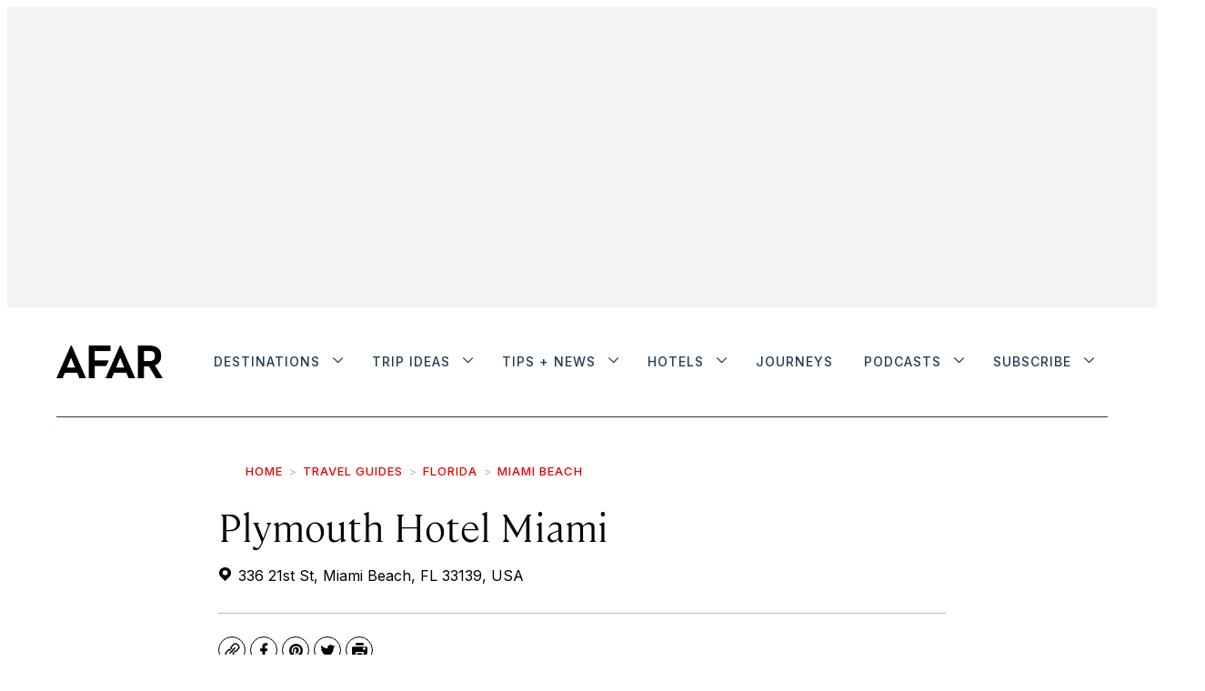

--- FILE ---
content_type: text/html; charset=utf-8
request_url: https://www.google.com/recaptcha/api2/anchor?ar=1&k=6LedSqwUAAAAADgTvm-iYtiOb9VVsdy873ZKR2LT&co=aHR0cHM6Ly93d3cuYWZhci5jb206NDQz&hl=en&v=N67nZn4AqZkNcbeMu4prBgzg&size=normal&anchor-ms=20000&execute-ms=30000&cb=nxmdz7a1ekit
body_size: 49453
content:
<!DOCTYPE HTML><html dir="ltr" lang="en"><head><meta http-equiv="Content-Type" content="text/html; charset=UTF-8">
<meta http-equiv="X-UA-Compatible" content="IE=edge">
<title>reCAPTCHA</title>
<style type="text/css">
/* cyrillic-ext */
@font-face {
  font-family: 'Roboto';
  font-style: normal;
  font-weight: 400;
  font-stretch: 100%;
  src: url(//fonts.gstatic.com/s/roboto/v48/KFO7CnqEu92Fr1ME7kSn66aGLdTylUAMa3GUBHMdazTgWw.woff2) format('woff2');
  unicode-range: U+0460-052F, U+1C80-1C8A, U+20B4, U+2DE0-2DFF, U+A640-A69F, U+FE2E-FE2F;
}
/* cyrillic */
@font-face {
  font-family: 'Roboto';
  font-style: normal;
  font-weight: 400;
  font-stretch: 100%;
  src: url(//fonts.gstatic.com/s/roboto/v48/KFO7CnqEu92Fr1ME7kSn66aGLdTylUAMa3iUBHMdazTgWw.woff2) format('woff2');
  unicode-range: U+0301, U+0400-045F, U+0490-0491, U+04B0-04B1, U+2116;
}
/* greek-ext */
@font-face {
  font-family: 'Roboto';
  font-style: normal;
  font-weight: 400;
  font-stretch: 100%;
  src: url(//fonts.gstatic.com/s/roboto/v48/KFO7CnqEu92Fr1ME7kSn66aGLdTylUAMa3CUBHMdazTgWw.woff2) format('woff2');
  unicode-range: U+1F00-1FFF;
}
/* greek */
@font-face {
  font-family: 'Roboto';
  font-style: normal;
  font-weight: 400;
  font-stretch: 100%;
  src: url(//fonts.gstatic.com/s/roboto/v48/KFO7CnqEu92Fr1ME7kSn66aGLdTylUAMa3-UBHMdazTgWw.woff2) format('woff2');
  unicode-range: U+0370-0377, U+037A-037F, U+0384-038A, U+038C, U+038E-03A1, U+03A3-03FF;
}
/* math */
@font-face {
  font-family: 'Roboto';
  font-style: normal;
  font-weight: 400;
  font-stretch: 100%;
  src: url(//fonts.gstatic.com/s/roboto/v48/KFO7CnqEu92Fr1ME7kSn66aGLdTylUAMawCUBHMdazTgWw.woff2) format('woff2');
  unicode-range: U+0302-0303, U+0305, U+0307-0308, U+0310, U+0312, U+0315, U+031A, U+0326-0327, U+032C, U+032F-0330, U+0332-0333, U+0338, U+033A, U+0346, U+034D, U+0391-03A1, U+03A3-03A9, U+03B1-03C9, U+03D1, U+03D5-03D6, U+03F0-03F1, U+03F4-03F5, U+2016-2017, U+2034-2038, U+203C, U+2040, U+2043, U+2047, U+2050, U+2057, U+205F, U+2070-2071, U+2074-208E, U+2090-209C, U+20D0-20DC, U+20E1, U+20E5-20EF, U+2100-2112, U+2114-2115, U+2117-2121, U+2123-214F, U+2190, U+2192, U+2194-21AE, U+21B0-21E5, U+21F1-21F2, U+21F4-2211, U+2213-2214, U+2216-22FF, U+2308-230B, U+2310, U+2319, U+231C-2321, U+2336-237A, U+237C, U+2395, U+239B-23B7, U+23D0, U+23DC-23E1, U+2474-2475, U+25AF, U+25B3, U+25B7, U+25BD, U+25C1, U+25CA, U+25CC, U+25FB, U+266D-266F, U+27C0-27FF, U+2900-2AFF, U+2B0E-2B11, U+2B30-2B4C, U+2BFE, U+3030, U+FF5B, U+FF5D, U+1D400-1D7FF, U+1EE00-1EEFF;
}
/* symbols */
@font-face {
  font-family: 'Roboto';
  font-style: normal;
  font-weight: 400;
  font-stretch: 100%;
  src: url(//fonts.gstatic.com/s/roboto/v48/KFO7CnqEu92Fr1ME7kSn66aGLdTylUAMaxKUBHMdazTgWw.woff2) format('woff2');
  unicode-range: U+0001-000C, U+000E-001F, U+007F-009F, U+20DD-20E0, U+20E2-20E4, U+2150-218F, U+2190, U+2192, U+2194-2199, U+21AF, U+21E6-21F0, U+21F3, U+2218-2219, U+2299, U+22C4-22C6, U+2300-243F, U+2440-244A, U+2460-24FF, U+25A0-27BF, U+2800-28FF, U+2921-2922, U+2981, U+29BF, U+29EB, U+2B00-2BFF, U+4DC0-4DFF, U+FFF9-FFFB, U+10140-1018E, U+10190-1019C, U+101A0, U+101D0-101FD, U+102E0-102FB, U+10E60-10E7E, U+1D2C0-1D2D3, U+1D2E0-1D37F, U+1F000-1F0FF, U+1F100-1F1AD, U+1F1E6-1F1FF, U+1F30D-1F30F, U+1F315, U+1F31C, U+1F31E, U+1F320-1F32C, U+1F336, U+1F378, U+1F37D, U+1F382, U+1F393-1F39F, U+1F3A7-1F3A8, U+1F3AC-1F3AF, U+1F3C2, U+1F3C4-1F3C6, U+1F3CA-1F3CE, U+1F3D4-1F3E0, U+1F3ED, U+1F3F1-1F3F3, U+1F3F5-1F3F7, U+1F408, U+1F415, U+1F41F, U+1F426, U+1F43F, U+1F441-1F442, U+1F444, U+1F446-1F449, U+1F44C-1F44E, U+1F453, U+1F46A, U+1F47D, U+1F4A3, U+1F4B0, U+1F4B3, U+1F4B9, U+1F4BB, U+1F4BF, U+1F4C8-1F4CB, U+1F4D6, U+1F4DA, U+1F4DF, U+1F4E3-1F4E6, U+1F4EA-1F4ED, U+1F4F7, U+1F4F9-1F4FB, U+1F4FD-1F4FE, U+1F503, U+1F507-1F50B, U+1F50D, U+1F512-1F513, U+1F53E-1F54A, U+1F54F-1F5FA, U+1F610, U+1F650-1F67F, U+1F687, U+1F68D, U+1F691, U+1F694, U+1F698, U+1F6AD, U+1F6B2, U+1F6B9-1F6BA, U+1F6BC, U+1F6C6-1F6CF, U+1F6D3-1F6D7, U+1F6E0-1F6EA, U+1F6F0-1F6F3, U+1F6F7-1F6FC, U+1F700-1F7FF, U+1F800-1F80B, U+1F810-1F847, U+1F850-1F859, U+1F860-1F887, U+1F890-1F8AD, U+1F8B0-1F8BB, U+1F8C0-1F8C1, U+1F900-1F90B, U+1F93B, U+1F946, U+1F984, U+1F996, U+1F9E9, U+1FA00-1FA6F, U+1FA70-1FA7C, U+1FA80-1FA89, U+1FA8F-1FAC6, U+1FACE-1FADC, U+1FADF-1FAE9, U+1FAF0-1FAF8, U+1FB00-1FBFF;
}
/* vietnamese */
@font-face {
  font-family: 'Roboto';
  font-style: normal;
  font-weight: 400;
  font-stretch: 100%;
  src: url(//fonts.gstatic.com/s/roboto/v48/KFO7CnqEu92Fr1ME7kSn66aGLdTylUAMa3OUBHMdazTgWw.woff2) format('woff2');
  unicode-range: U+0102-0103, U+0110-0111, U+0128-0129, U+0168-0169, U+01A0-01A1, U+01AF-01B0, U+0300-0301, U+0303-0304, U+0308-0309, U+0323, U+0329, U+1EA0-1EF9, U+20AB;
}
/* latin-ext */
@font-face {
  font-family: 'Roboto';
  font-style: normal;
  font-weight: 400;
  font-stretch: 100%;
  src: url(//fonts.gstatic.com/s/roboto/v48/KFO7CnqEu92Fr1ME7kSn66aGLdTylUAMa3KUBHMdazTgWw.woff2) format('woff2');
  unicode-range: U+0100-02BA, U+02BD-02C5, U+02C7-02CC, U+02CE-02D7, U+02DD-02FF, U+0304, U+0308, U+0329, U+1D00-1DBF, U+1E00-1E9F, U+1EF2-1EFF, U+2020, U+20A0-20AB, U+20AD-20C0, U+2113, U+2C60-2C7F, U+A720-A7FF;
}
/* latin */
@font-face {
  font-family: 'Roboto';
  font-style: normal;
  font-weight: 400;
  font-stretch: 100%;
  src: url(//fonts.gstatic.com/s/roboto/v48/KFO7CnqEu92Fr1ME7kSn66aGLdTylUAMa3yUBHMdazQ.woff2) format('woff2');
  unicode-range: U+0000-00FF, U+0131, U+0152-0153, U+02BB-02BC, U+02C6, U+02DA, U+02DC, U+0304, U+0308, U+0329, U+2000-206F, U+20AC, U+2122, U+2191, U+2193, U+2212, U+2215, U+FEFF, U+FFFD;
}
/* cyrillic-ext */
@font-face {
  font-family: 'Roboto';
  font-style: normal;
  font-weight: 500;
  font-stretch: 100%;
  src: url(//fonts.gstatic.com/s/roboto/v48/KFO7CnqEu92Fr1ME7kSn66aGLdTylUAMa3GUBHMdazTgWw.woff2) format('woff2');
  unicode-range: U+0460-052F, U+1C80-1C8A, U+20B4, U+2DE0-2DFF, U+A640-A69F, U+FE2E-FE2F;
}
/* cyrillic */
@font-face {
  font-family: 'Roboto';
  font-style: normal;
  font-weight: 500;
  font-stretch: 100%;
  src: url(//fonts.gstatic.com/s/roboto/v48/KFO7CnqEu92Fr1ME7kSn66aGLdTylUAMa3iUBHMdazTgWw.woff2) format('woff2');
  unicode-range: U+0301, U+0400-045F, U+0490-0491, U+04B0-04B1, U+2116;
}
/* greek-ext */
@font-face {
  font-family: 'Roboto';
  font-style: normal;
  font-weight: 500;
  font-stretch: 100%;
  src: url(//fonts.gstatic.com/s/roboto/v48/KFO7CnqEu92Fr1ME7kSn66aGLdTylUAMa3CUBHMdazTgWw.woff2) format('woff2');
  unicode-range: U+1F00-1FFF;
}
/* greek */
@font-face {
  font-family: 'Roboto';
  font-style: normal;
  font-weight: 500;
  font-stretch: 100%;
  src: url(//fonts.gstatic.com/s/roboto/v48/KFO7CnqEu92Fr1ME7kSn66aGLdTylUAMa3-UBHMdazTgWw.woff2) format('woff2');
  unicode-range: U+0370-0377, U+037A-037F, U+0384-038A, U+038C, U+038E-03A1, U+03A3-03FF;
}
/* math */
@font-face {
  font-family: 'Roboto';
  font-style: normal;
  font-weight: 500;
  font-stretch: 100%;
  src: url(//fonts.gstatic.com/s/roboto/v48/KFO7CnqEu92Fr1ME7kSn66aGLdTylUAMawCUBHMdazTgWw.woff2) format('woff2');
  unicode-range: U+0302-0303, U+0305, U+0307-0308, U+0310, U+0312, U+0315, U+031A, U+0326-0327, U+032C, U+032F-0330, U+0332-0333, U+0338, U+033A, U+0346, U+034D, U+0391-03A1, U+03A3-03A9, U+03B1-03C9, U+03D1, U+03D5-03D6, U+03F0-03F1, U+03F4-03F5, U+2016-2017, U+2034-2038, U+203C, U+2040, U+2043, U+2047, U+2050, U+2057, U+205F, U+2070-2071, U+2074-208E, U+2090-209C, U+20D0-20DC, U+20E1, U+20E5-20EF, U+2100-2112, U+2114-2115, U+2117-2121, U+2123-214F, U+2190, U+2192, U+2194-21AE, U+21B0-21E5, U+21F1-21F2, U+21F4-2211, U+2213-2214, U+2216-22FF, U+2308-230B, U+2310, U+2319, U+231C-2321, U+2336-237A, U+237C, U+2395, U+239B-23B7, U+23D0, U+23DC-23E1, U+2474-2475, U+25AF, U+25B3, U+25B7, U+25BD, U+25C1, U+25CA, U+25CC, U+25FB, U+266D-266F, U+27C0-27FF, U+2900-2AFF, U+2B0E-2B11, U+2B30-2B4C, U+2BFE, U+3030, U+FF5B, U+FF5D, U+1D400-1D7FF, U+1EE00-1EEFF;
}
/* symbols */
@font-face {
  font-family: 'Roboto';
  font-style: normal;
  font-weight: 500;
  font-stretch: 100%;
  src: url(//fonts.gstatic.com/s/roboto/v48/KFO7CnqEu92Fr1ME7kSn66aGLdTylUAMaxKUBHMdazTgWw.woff2) format('woff2');
  unicode-range: U+0001-000C, U+000E-001F, U+007F-009F, U+20DD-20E0, U+20E2-20E4, U+2150-218F, U+2190, U+2192, U+2194-2199, U+21AF, U+21E6-21F0, U+21F3, U+2218-2219, U+2299, U+22C4-22C6, U+2300-243F, U+2440-244A, U+2460-24FF, U+25A0-27BF, U+2800-28FF, U+2921-2922, U+2981, U+29BF, U+29EB, U+2B00-2BFF, U+4DC0-4DFF, U+FFF9-FFFB, U+10140-1018E, U+10190-1019C, U+101A0, U+101D0-101FD, U+102E0-102FB, U+10E60-10E7E, U+1D2C0-1D2D3, U+1D2E0-1D37F, U+1F000-1F0FF, U+1F100-1F1AD, U+1F1E6-1F1FF, U+1F30D-1F30F, U+1F315, U+1F31C, U+1F31E, U+1F320-1F32C, U+1F336, U+1F378, U+1F37D, U+1F382, U+1F393-1F39F, U+1F3A7-1F3A8, U+1F3AC-1F3AF, U+1F3C2, U+1F3C4-1F3C6, U+1F3CA-1F3CE, U+1F3D4-1F3E0, U+1F3ED, U+1F3F1-1F3F3, U+1F3F5-1F3F7, U+1F408, U+1F415, U+1F41F, U+1F426, U+1F43F, U+1F441-1F442, U+1F444, U+1F446-1F449, U+1F44C-1F44E, U+1F453, U+1F46A, U+1F47D, U+1F4A3, U+1F4B0, U+1F4B3, U+1F4B9, U+1F4BB, U+1F4BF, U+1F4C8-1F4CB, U+1F4D6, U+1F4DA, U+1F4DF, U+1F4E3-1F4E6, U+1F4EA-1F4ED, U+1F4F7, U+1F4F9-1F4FB, U+1F4FD-1F4FE, U+1F503, U+1F507-1F50B, U+1F50D, U+1F512-1F513, U+1F53E-1F54A, U+1F54F-1F5FA, U+1F610, U+1F650-1F67F, U+1F687, U+1F68D, U+1F691, U+1F694, U+1F698, U+1F6AD, U+1F6B2, U+1F6B9-1F6BA, U+1F6BC, U+1F6C6-1F6CF, U+1F6D3-1F6D7, U+1F6E0-1F6EA, U+1F6F0-1F6F3, U+1F6F7-1F6FC, U+1F700-1F7FF, U+1F800-1F80B, U+1F810-1F847, U+1F850-1F859, U+1F860-1F887, U+1F890-1F8AD, U+1F8B0-1F8BB, U+1F8C0-1F8C1, U+1F900-1F90B, U+1F93B, U+1F946, U+1F984, U+1F996, U+1F9E9, U+1FA00-1FA6F, U+1FA70-1FA7C, U+1FA80-1FA89, U+1FA8F-1FAC6, U+1FACE-1FADC, U+1FADF-1FAE9, U+1FAF0-1FAF8, U+1FB00-1FBFF;
}
/* vietnamese */
@font-face {
  font-family: 'Roboto';
  font-style: normal;
  font-weight: 500;
  font-stretch: 100%;
  src: url(//fonts.gstatic.com/s/roboto/v48/KFO7CnqEu92Fr1ME7kSn66aGLdTylUAMa3OUBHMdazTgWw.woff2) format('woff2');
  unicode-range: U+0102-0103, U+0110-0111, U+0128-0129, U+0168-0169, U+01A0-01A1, U+01AF-01B0, U+0300-0301, U+0303-0304, U+0308-0309, U+0323, U+0329, U+1EA0-1EF9, U+20AB;
}
/* latin-ext */
@font-face {
  font-family: 'Roboto';
  font-style: normal;
  font-weight: 500;
  font-stretch: 100%;
  src: url(//fonts.gstatic.com/s/roboto/v48/KFO7CnqEu92Fr1ME7kSn66aGLdTylUAMa3KUBHMdazTgWw.woff2) format('woff2');
  unicode-range: U+0100-02BA, U+02BD-02C5, U+02C7-02CC, U+02CE-02D7, U+02DD-02FF, U+0304, U+0308, U+0329, U+1D00-1DBF, U+1E00-1E9F, U+1EF2-1EFF, U+2020, U+20A0-20AB, U+20AD-20C0, U+2113, U+2C60-2C7F, U+A720-A7FF;
}
/* latin */
@font-face {
  font-family: 'Roboto';
  font-style: normal;
  font-weight: 500;
  font-stretch: 100%;
  src: url(//fonts.gstatic.com/s/roboto/v48/KFO7CnqEu92Fr1ME7kSn66aGLdTylUAMa3yUBHMdazQ.woff2) format('woff2');
  unicode-range: U+0000-00FF, U+0131, U+0152-0153, U+02BB-02BC, U+02C6, U+02DA, U+02DC, U+0304, U+0308, U+0329, U+2000-206F, U+20AC, U+2122, U+2191, U+2193, U+2212, U+2215, U+FEFF, U+FFFD;
}
/* cyrillic-ext */
@font-face {
  font-family: 'Roboto';
  font-style: normal;
  font-weight: 900;
  font-stretch: 100%;
  src: url(//fonts.gstatic.com/s/roboto/v48/KFO7CnqEu92Fr1ME7kSn66aGLdTylUAMa3GUBHMdazTgWw.woff2) format('woff2');
  unicode-range: U+0460-052F, U+1C80-1C8A, U+20B4, U+2DE0-2DFF, U+A640-A69F, U+FE2E-FE2F;
}
/* cyrillic */
@font-face {
  font-family: 'Roboto';
  font-style: normal;
  font-weight: 900;
  font-stretch: 100%;
  src: url(//fonts.gstatic.com/s/roboto/v48/KFO7CnqEu92Fr1ME7kSn66aGLdTylUAMa3iUBHMdazTgWw.woff2) format('woff2');
  unicode-range: U+0301, U+0400-045F, U+0490-0491, U+04B0-04B1, U+2116;
}
/* greek-ext */
@font-face {
  font-family: 'Roboto';
  font-style: normal;
  font-weight: 900;
  font-stretch: 100%;
  src: url(//fonts.gstatic.com/s/roboto/v48/KFO7CnqEu92Fr1ME7kSn66aGLdTylUAMa3CUBHMdazTgWw.woff2) format('woff2');
  unicode-range: U+1F00-1FFF;
}
/* greek */
@font-face {
  font-family: 'Roboto';
  font-style: normal;
  font-weight: 900;
  font-stretch: 100%;
  src: url(//fonts.gstatic.com/s/roboto/v48/KFO7CnqEu92Fr1ME7kSn66aGLdTylUAMa3-UBHMdazTgWw.woff2) format('woff2');
  unicode-range: U+0370-0377, U+037A-037F, U+0384-038A, U+038C, U+038E-03A1, U+03A3-03FF;
}
/* math */
@font-face {
  font-family: 'Roboto';
  font-style: normal;
  font-weight: 900;
  font-stretch: 100%;
  src: url(//fonts.gstatic.com/s/roboto/v48/KFO7CnqEu92Fr1ME7kSn66aGLdTylUAMawCUBHMdazTgWw.woff2) format('woff2');
  unicode-range: U+0302-0303, U+0305, U+0307-0308, U+0310, U+0312, U+0315, U+031A, U+0326-0327, U+032C, U+032F-0330, U+0332-0333, U+0338, U+033A, U+0346, U+034D, U+0391-03A1, U+03A3-03A9, U+03B1-03C9, U+03D1, U+03D5-03D6, U+03F0-03F1, U+03F4-03F5, U+2016-2017, U+2034-2038, U+203C, U+2040, U+2043, U+2047, U+2050, U+2057, U+205F, U+2070-2071, U+2074-208E, U+2090-209C, U+20D0-20DC, U+20E1, U+20E5-20EF, U+2100-2112, U+2114-2115, U+2117-2121, U+2123-214F, U+2190, U+2192, U+2194-21AE, U+21B0-21E5, U+21F1-21F2, U+21F4-2211, U+2213-2214, U+2216-22FF, U+2308-230B, U+2310, U+2319, U+231C-2321, U+2336-237A, U+237C, U+2395, U+239B-23B7, U+23D0, U+23DC-23E1, U+2474-2475, U+25AF, U+25B3, U+25B7, U+25BD, U+25C1, U+25CA, U+25CC, U+25FB, U+266D-266F, U+27C0-27FF, U+2900-2AFF, U+2B0E-2B11, U+2B30-2B4C, U+2BFE, U+3030, U+FF5B, U+FF5D, U+1D400-1D7FF, U+1EE00-1EEFF;
}
/* symbols */
@font-face {
  font-family: 'Roboto';
  font-style: normal;
  font-weight: 900;
  font-stretch: 100%;
  src: url(//fonts.gstatic.com/s/roboto/v48/KFO7CnqEu92Fr1ME7kSn66aGLdTylUAMaxKUBHMdazTgWw.woff2) format('woff2');
  unicode-range: U+0001-000C, U+000E-001F, U+007F-009F, U+20DD-20E0, U+20E2-20E4, U+2150-218F, U+2190, U+2192, U+2194-2199, U+21AF, U+21E6-21F0, U+21F3, U+2218-2219, U+2299, U+22C4-22C6, U+2300-243F, U+2440-244A, U+2460-24FF, U+25A0-27BF, U+2800-28FF, U+2921-2922, U+2981, U+29BF, U+29EB, U+2B00-2BFF, U+4DC0-4DFF, U+FFF9-FFFB, U+10140-1018E, U+10190-1019C, U+101A0, U+101D0-101FD, U+102E0-102FB, U+10E60-10E7E, U+1D2C0-1D2D3, U+1D2E0-1D37F, U+1F000-1F0FF, U+1F100-1F1AD, U+1F1E6-1F1FF, U+1F30D-1F30F, U+1F315, U+1F31C, U+1F31E, U+1F320-1F32C, U+1F336, U+1F378, U+1F37D, U+1F382, U+1F393-1F39F, U+1F3A7-1F3A8, U+1F3AC-1F3AF, U+1F3C2, U+1F3C4-1F3C6, U+1F3CA-1F3CE, U+1F3D4-1F3E0, U+1F3ED, U+1F3F1-1F3F3, U+1F3F5-1F3F7, U+1F408, U+1F415, U+1F41F, U+1F426, U+1F43F, U+1F441-1F442, U+1F444, U+1F446-1F449, U+1F44C-1F44E, U+1F453, U+1F46A, U+1F47D, U+1F4A3, U+1F4B0, U+1F4B3, U+1F4B9, U+1F4BB, U+1F4BF, U+1F4C8-1F4CB, U+1F4D6, U+1F4DA, U+1F4DF, U+1F4E3-1F4E6, U+1F4EA-1F4ED, U+1F4F7, U+1F4F9-1F4FB, U+1F4FD-1F4FE, U+1F503, U+1F507-1F50B, U+1F50D, U+1F512-1F513, U+1F53E-1F54A, U+1F54F-1F5FA, U+1F610, U+1F650-1F67F, U+1F687, U+1F68D, U+1F691, U+1F694, U+1F698, U+1F6AD, U+1F6B2, U+1F6B9-1F6BA, U+1F6BC, U+1F6C6-1F6CF, U+1F6D3-1F6D7, U+1F6E0-1F6EA, U+1F6F0-1F6F3, U+1F6F7-1F6FC, U+1F700-1F7FF, U+1F800-1F80B, U+1F810-1F847, U+1F850-1F859, U+1F860-1F887, U+1F890-1F8AD, U+1F8B0-1F8BB, U+1F8C0-1F8C1, U+1F900-1F90B, U+1F93B, U+1F946, U+1F984, U+1F996, U+1F9E9, U+1FA00-1FA6F, U+1FA70-1FA7C, U+1FA80-1FA89, U+1FA8F-1FAC6, U+1FACE-1FADC, U+1FADF-1FAE9, U+1FAF0-1FAF8, U+1FB00-1FBFF;
}
/* vietnamese */
@font-face {
  font-family: 'Roboto';
  font-style: normal;
  font-weight: 900;
  font-stretch: 100%;
  src: url(//fonts.gstatic.com/s/roboto/v48/KFO7CnqEu92Fr1ME7kSn66aGLdTylUAMa3OUBHMdazTgWw.woff2) format('woff2');
  unicode-range: U+0102-0103, U+0110-0111, U+0128-0129, U+0168-0169, U+01A0-01A1, U+01AF-01B0, U+0300-0301, U+0303-0304, U+0308-0309, U+0323, U+0329, U+1EA0-1EF9, U+20AB;
}
/* latin-ext */
@font-face {
  font-family: 'Roboto';
  font-style: normal;
  font-weight: 900;
  font-stretch: 100%;
  src: url(//fonts.gstatic.com/s/roboto/v48/KFO7CnqEu92Fr1ME7kSn66aGLdTylUAMa3KUBHMdazTgWw.woff2) format('woff2');
  unicode-range: U+0100-02BA, U+02BD-02C5, U+02C7-02CC, U+02CE-02D7, U+02DD-02FF, U+0304, U+0308, U+0329, U+1D00-1DBF, U+1E00-1E9F, U+1EF2-1EFF, U+2020, U+20A0-20AB, U+20AD-20C0, U+2113, U+2C60-2C7F, U+A720-A7FF;
}
/* latin */
@font-face {
  font-family: 'Roboto';
  font-style: normal;
  font-weight: 900;
  font-stretch: 100%;
  src: url(//fonts.gstatic.com/s/roboto/v48/KFO7CnqEu92Fr1ME7kSn66aGLdTylUAMa3yUBHMdazQ.woff2) format('woff2');
  unicode-range: U+0000-00FF, U+0131, U+0152-0153, U+02BB-02BC, U+02C6, U+02DA, U+02DC, U+0304, U+0308, U+0329, U+2000-206F, U+20AC, U+2122, U+2191, U+2193, U+2212, U+2215, U+FEFF, U+FFFD;
}

</style>
<link rel="stylesheet" type="text/css" href="https://www.gstatic.com/recaptcha/releases/N67nZn4AqZkNcbeMu4prBgzg/styles__ltr.css">
<script nonce="E7r0W7Xc8WqwHkkFoNCulw" type="text/javascript">window['__recaptcha_api'] = 'https://www.google.com/recaptcha/api2/';</script>
<script type="text/javascript" src="https://www.gstatic.com/recaptcha/releases/N67nZn4AqZkNcbeMu4prBgzg/recaptcha__en.js" nonce="E7r0W7Xc8WqwHkkFoNCulw">
      
    </script></head>
<body><div id="rc-anchor-alert" class="rc-anchor-alert"></div>
<input type="hidden" id="recaptcha-token" value="[base64]">
<script type="text/javascript" nonce="E7r0W7Xc8WqwHkkFoNCulw">
      recaptcha.anchor.Main.init("[\x22ainput\x22,[\x22bgdata\x22,\x22\x22,\[base64]/[base64]/[base64]/[base64]/[base64]/[base64]/KGcoTywyNTMsTy5PKSxVRyhPLEMpKTpnKE8sMjUzLEMpLE8pKSxsKSksTykpfSxieT1mdW5jdGlvbihDLE8sdSxsKXtmb3IobD0odT1SKEMpLDApO08+MDtPLS0pbD1sPDw4fFooQyk7ZyhDLHUsbCl9LFVHPWZ1bmN0aW9uKEMsTyl7Qy5pLmxlbmd0aD4xMDQ/[base64]/[base64]/[base64]/[base64]/[base64]/[base64]/[base64]\\u003d\x22,\[base64]\x22,\x22QcORL8OCLcKvDyLDq8OrXFtrNyBDwohIBBFVJsKOwoJmeBZOw6Isw7vCqwjDklFYwo90bzrClsKjwrE/KsOPwoohwr3Dlk3Csz1EPVfCh8K0C8OyIEDDqFPDjxc2w7/[base64]/MzFSaMOnOAtnBEM/[base64]/[base64]/[base64]/eMK1IkbCiDDDsEo0asKfTXHCsRJkI8KnOsKNw7DCuwTDqEYtwqEEwq5rw7Nkw6XDjMO1w6/Dp8K/[base64]/CvnbCoUtjHsOUfcOWZkHCqXzDjQ/DrH3DvcOCTsO2w7fClcOswq1bEB/DocOwJsOPwoHChcKhNsKZQwNWZn7Dr8O1EsOJL34Aw5lRw5PCthEaw4XDtMKAwoUkwpsgcUYbKy5vwrRJwrnCoUcFQcOiw5bDvQcHDi/DrAkILcKgY8OzQWXDtcOkwrU6EMKhHAJmw6kTw7/DuMKOFg/Do0/[base64]/[base64]/CsDYSZcK1w7JtwpjDvcOBw7fCvAEHI1fDqcKawqUiw4fCtgNMcMOFKMKAw7Ncw7YrQQTDi8O2woDDmRJ9w47CtEw/w4PDnW0NwoLDv2t8wrNHCB7CnUrDocKfwqTCv8K2wp9/w6LCqsKHenDDvcKkVMK3wrhqwpkXw6/CqTkzwrgpwqrDvQJdw4bDhsObwpxVSnHDvlYfw6jCp2PDq1bCmcO9PsKFXsKJwp/Cm8KEwqHCqcKoCcK8wqzDn8Kqw4dnw55ZQD8IZ0EPcsOscDbDo8KMXMKow6VrJzVawrVSFMOHEcK/d8OKw7ASwr9dM8OAwpZvE8Kuw5MAw5FDesKFc8OMOcODTU1jwr/ChlrDqMK0wqbDrcK6ecKTS2YUCnsmTnF1wpUzNVPDqsKnwrQjLz8Ew54RDG3Cg8OXw6/[base64]/Cl2pMwozCv0jCncOJPsOCL8OlVlt6OsK8wqPDrMORw7AQAMOwecKxV8OMAsKwwopgwowEwqLCiGEHwqTDoHh/wpXCjjJhwq3Ds35db3tpVMKKw5Q7J8KgG8OEQ8OeWMOeSVIowo5UOx3DmMOXwovDj3vCh2MQw6V8PMO5JcKPwpzDlGlZd8OWw5jCvhE1w5/CrsKswpQzw7jCpcKOVRLClMOwGk0qw7LDisKRw64Hw4gnw7XDg11jwo/DrmZew4DCgcONf8K9woo3UsOlwpd2w4Ydw6HDv8O9w49gAsOkw7bCnsKnw69EwpzCs8O/w6zDjG7DggNXSCnDgUEVayxBfMOze8OywqsbwrcswoXDjjsGwronwr7DlCDCm8K+woDDlsOECsOPw4ZYwrt7bHh/QsOsw6lAw4vDu8Okwp3Ci3jDgMKkOxI9ZsKWAzdDBS47VB/DsCBJw7jCmVhQDMKWMcOow4DCnUvCu2w7wrouTsOwKS9+wqhOK1jDicO2w41JwoxFWWbDszYqfMKNwolMB8OXEmbDtsKkwp3DhCHDm8OOwrdyw6YqfMOfa8Kew6DCqMKxaDLCj8OTw5PCo8OCKg7Ch3/[base64]/DmwHCuTp/RHbCsXUwwpDCm2hLJsK2L8KKQVTDrBDCpUsXF8O5J8OEwrnCnGEhw7DCs8KiwqNTfwTDi0JSHXjDsDsjw4jDkF/Ch3jCkAZRw4IAwrfCuW1yI1MsXcOxPmQTMcKrwq5JwoJiwpQNwoxYZT7DvEBvLcOcL8K/w4nCkcKVw4TCrUNhCMK0w5VzdsOaLlx/[base64]/ChVzDvDhVM8Kaw6QSw4vCosKmTiJ8BmIIAcOnw5DDqcO5wonDqlpHwqVuYWjCk8OMCl7DmMOuwqQMC8OFwqvCqjB9QMK3OgjDuDTCucOEUBhgw5xMaGXDvC4wwqXCllvCs2ZhwoN6w7rDhiQUUsOhAMKSw480w5sew5Y8wrPDrcKiwpDChjDDg8O7bDPDk8O1SMK/eEHCsgkzwrBdKsKuw4jDg8OIw61Hw550wrIpawjDhF7CvBc1w4fDi8OlSMOme3s4wqF9wp/Dt8K5w7PCgsKmw4jDgMKAw4VIw5RiEygowrUaVMOJw67DmTV8KhoBKMOCwpDDscKAFhzDjB7DjQxbR8OSwrLCgsOewrPCpkE0woDCkcOCasOawowYKgXCu8Oucws7w7LDqQ/[base64]/[base64]/DisOuw6/ChTnCq1gOw6jCmQHDkGtFw4XCnT1ewonDp1hqwpDCmFbDqHXDlsK3CsOsJMKMa8Kxw4E4wprDkwnCscOyw7gBwpwFOA9VwrZATipYw4wDwr1iw5kYw5rCu8OJYcOLwonDgsOZDcOoOkVRPMKVIAvDt2/[base64]/Dj8O/ZsOlw5XCkShjcMKBwo1KL0vCncO7wrXDqCnDpMKiGSnDlBDCh1lqQcOoXgDDrsO8w5IWwoLDrBo0SUw6FcOXwr8oSsKww5sfV0HCkMO8ZwzDqcO/w4tNw7fDkcO2w7wNQXUKw7nDpWh6w5czBD99w4DCpcKFw7vDj8OwwoMZw4TDhyBbwq3CgMKNKcOrw6VFRMOFAjrCrn7CpcOsw6fCrGFzZsO2w5gQM3EyenjCtsOCa0fDm8Kjwot2w7cIflXDkQNdwpnDlMKIwqzCk8O2w6VjeFgeaGEdYj7ClsOmRgZcw73Chx/CpWQ4w4k6wrEgw43DnMOawr8Pw5fCn8K7wqPCuynClA3DtjQSwppCZzDCocO0w5bDscKUwpnCuMKie8Krb8KHw67CsHfCjsK3wr9lwqbCoF95w4TDnMKSBjkcwoDCrC7Dky/Co8O8w6XCgyQJw6V+wojChsKTB8OLbcKRVCdfYQwRbcOewrgcw6kJRkk2CsOoHnoSDTfDrTVTaMOvbjIZAMKkDVDCgGzCqlYjw65Pw47CiMKnw5VWwrHDsRM7L1lNwp/Co8K0w47CqVjDlQfDtsOqw61jw4/CmB5lwqnCukXDkcO/[base64]/DgMOXw4ELf8OwZMKKwpcCd1rDoMKIw4bDsAPCiMKsw7/ChG/DkMK7w4Q0X2cyX0g0w7jDrMKyfG/DsjVMCcOkwqo9wqAIw5N0WlnCmcO1DXzCqcKPKMKyw4XDsi9Aw6bCo3tuwqdvwo7DmhrDjsOTwqhZFsKLworDqMOXw4PDq8K4woVZGADDsD1OfsOwwq/[base64]/[base64]/CqWkEURrCgTHDrmt5D054acODMMOEw5UpMmXCuCdBCcKlQw5bwro7w5HDtcK/[base64]/CiC7Dnh/CgMKBwr9TwroowoZ/EMK0w7JDw5hOMFPCisOhwo7Dv8Ohwp7DsMOhwoDDr1HCrMO3w6B5w6puw5DDlX3CrTnClxAPbsOgw7xqw6/DpB3DmmjCkxMdNE7Dul3DrHYjw5MZH2LCisO2w5fDkMOnwqJgIMK/dsOIPcOnAMKlwrU3woMDIcO2w5UNwqTDsGcJO8ONQ8OuEsKNDhHCjMOuMznCl8KFwoDCl3bCj18PW8OmwrXCoQIXLxp9wpDDqMOiwpA2wpY+wr/[base64]/[base64]/w5IPwpbDlcKmwr3DgA4fwq0QL37CuzItwp/Cvz/DkWViwrTDsAXChgjCm8Kzw44uL8O8bMKww7rDuMKcc0UYw77CrMO8NDcIbsOFTT3DoBokw6vDoVB+O8ODw6RwEjPDn1Rpw4vDmsOpwpABwqxowq3DpMOywoZxEm/ClDE9wphIw4HDt8OlWMKUw47DoMKaMRdZw74uNsKwIC/CpFl0cl3CvcK+VUXDqsOlw73DlG1RwrzCvcOZwrcZw4/CuMKOw7LCnsK4HsKLVHFfDsOMwqMYRnzDocK9wpbCtlzDh8Oaw5fDtcK0SE5aQBDCujzCi8KDGz7DhwDDlUzDlMOcw7JGw5lrwrrCi8K8wrvDncK4cFzCq8KIw7FaXyAzw5p7IcOjMMOWPcKCwrwNwqnCncONw60MUsKnwqnDlSwgwo/Di8OZW8K6wpkMd8ObcsKVAsO3T8OWw4/DrkzDhsOmMMK/d1/CsCfDskkqwptWwpDDtn7ChC/CscKdecOyawnDi8O9OsKIfMOUKg7CsMOUwqDDmnsMGsKuGMO6wp3DvC3DrsKiwrbCpMK3G8Kpw6DDp8Kxw5zDlAhVQ8OwYsK7XTw1H8O6ZAjCjg/Dl8KoIcOKSMKgwpjCtsKNGi7CrMKTwrjCvj9kw5/ComwyaMOaXwxqwr/Dkw3DkMKCw7vDucOkw40ABsOdwqfCv8KGE8Ogwocewq7DnMOQwqLCgMKzNjk1wrxIWHPDonjCkmrClhjDmk7DqcOCagkSw57Cjk/[base64]/CuVnChcKaw6Rjw7pwADPCsxpCwqLCgsKlLMKLw4xuw7BRVsOlV1o2w4bCuyHDuMKJw4gmCXF0RxjCnzzCqXEhwq/DnDvChcOmanXCpcKedkrClcOdJXpTw7nDksKIw7DCpcOMfXEnbsOaw4AUFgp6w6ZyecKMbcK4wr9vWMO1cwYJdsKkMsKEw7XDo8OGw702McKLCzXCi8O3C0DCsMOvw6HCtjzCgMOhEkt/OsOFw7rCrVtAw57DqMOuWMO7w4B6M8KqbUHCocKtwrfCiw/[base64]/TnrDkyDDtldSw4/Dj0pJJcO/w5LDrMKqwpdfw7zDmlRwAsOSdMKZwoMXw5DCp8ONw73CpcKkwrHDqMK6SnTDiSBCesOEK2pWMsOyPsOgw7vDtMOtbVTCrSvDuV/[base64]/w5phbMOAwrzDnG4nwqxTeTssw6Fqw7zCix8oQjsLw45qcMOjJMKnwovDm8KLw5N/[base64]/[base64]/CnzdKw4FAwqPDm0hTBMKeJMOfBkPDr2RFfsKlwrdnwrLCrxt1wrZ3wpY3aMK3w6Bswq/DkMKdwoUaZVPCoQzCsMO5ZWjCrsOkTFfClcOcwrwTezM4ExZnw40+XcKUAEtUP145AMKOCcK1w4hCdiPDiDcow5d+w49vw63DkTLDosOOcAYNW8KFPWN/[base64]/[base64]/CvxpAak5RwoPCgQQvWnjCqsKLdAPDtsOHwpNWA2/CuBPDl8O9wpIyw6LDrcKQQxrDg8Omw5UnX8K1wp7Dg8KXNQMleTDDvCgWwohMKcOlPsOMwqxzwqY5w4rDu8OSF8KMwqVIwojCoMKCwoMow4HDiF7DlsOTI2dewpfDu0MSIMKfTcOvwobDt8Onwr/DgDTCj8KXQD03w7rDgArCr1nDlCvDrcKlwrR2w5fCi8Ozw75cXhYVAsOcTklXw5LCqxQoWht4ZMOLWcOpwpfDry09wr3CrTlMw5/DtcKXwq1gwqzCh0rChEHCuMKzasKNKsOUw6wTwrxpw7XCi8O4fABSdjjCk8Kvw59Zw5vCgQM2w7kmG8KwwoXDqsOWM8KAwq7DtsKBw4Mkw5hpMnRiwoEAfQ/Ckw7DpMOzDg/Cq0jDtBtgDsObwpXDkzE8wrTClMKZAV9uw7nDq8OiQMKLKDTDuDvCnAwiwqVOSh/CqsOHw7NKW37DqSTDvsOWKB3DqsKFLjogDcKTHj1ow7PDuMOWWGkmwoh3Qg4Iw6F0JwHDg8KBwp0pP8KBw7bCo8OFFCrCo8K/w4/DrAnCr8Oxw7MdwowjK1bDj8OoD8ODABbCv8KqTGnChMO+w4dHfkJrw7J9OhMobcOkwqVMwp/CvcOfw6N/fyHDhU0OwoxIw7gjw6M+wr04w6fCo8Oow54iZcKuTTnDnsKVwoxuworDviPCn8O5w4MSYFhUw4nChsK+w6cbVwB+w5TDklzDusOuKcK0w47ConVtwqVYw4gTw7zCusKQw4F8UA3DghDDlFvDhMKVVMKHwp49w6/Do8OZDlzCrjLCjz3Cu2TCkMOcasO/[base64]/DcKBwpXDt8Oywqscwo/CvsOvw6AAw7bDrMOiw5Bzw4DChFETwrbDicK2w6l4w5pSw54uFsODWDvDkXbDr8KJwoY8wo3DtMKob2nCtMOswr/[base64]/Dp1PDomfDjWYKacKbdcOhPcKYQRBWw5ZOEDzCkyDCnsOTLsO3w4vCr2Fsw6NgJcORO8OCwpxfcMKaf8KtLQFfw552XiQCcMOlw5/DnTbCvjdLw5rDgMKdI8Oiw7nDgiPChcKjYsO1KWMxFMKYVUlhwoUuw6U+w651w7szw5JEf8Knwq0Mw7fDucO4wrI+wrHDm28ff8KXaMOIKsK8w7nDqhMOcsKGK8KgfXDCtHnDsELCuHlyNmDClS1ow4zDk2XDt2tEVcOMw4TDj8OawqDCuxwhX8ODAhtGw4tUw7vCiC/Dr8KPwoY9w7nDqMK2Y8OjE8O/UMKyWcKzwpcaKcKeH3lvJ8KTw6XCiMKgwojCucOCwoDCjMOaRxo7OnzDksOoSWBPVB8eXSt2wpLCtcKHPSDCtsOnFU3Cnn9swqgaw5LChcK3wqReC8OjwqwUbSTCjsOxw6dbIxfDoyN0w7jCscORw6/CtRvDsn/DncK7wq4aw7YLZh4vw4jCiA7CosKVw71Lwo3Cm8OrXMOOwpsUwr4LwpDDsXTDh8OlO2DDkMO2w6HDjMOWW8K3wrpYwp4PMmgDOUh/P1DCln4iwoN9wrXDisKMwpzDq8ObMsOww60pasKhfMK/w4PCnmISOR/DvSTDn0HDtsKaw7nDh8OpwrFdw5UrVRXDtBLCmnLChR/Dm8Kbw5l/OMKwwpZ8RcKCKcOhJsOOw4XCoMKcw6lTwrBnw6PDnysfw7w+woLDrwp7dMOHNcOdwqzDg8ODBQUfwq/CmxN3fU5jGwfCrMKzbMKHfCgJWsO2f8Kgwq7DlsO7w4/[base64]/w70/w4ZlwoJlTQECCkPDkcKObwbCt04kwrzDusOLw4/DiHHDs2vCrcK/w4ECw6nCnXBkLsOKw50DwoHCvzzDkhzDiMOWw4zCpTTClcKjwr/Cp3PCjcOBwpTCisKswpPDn15ofMO6w55Aw5nCv8OYRknCs8OSWlTDqwPDgTQowrbDoDDDum3DrcKyT0PChMKzwptyZMKwNQs9FVPDsRUYwp9fTjfDm1nDrMKzw7pxw4FHw75+O8OOwrp9EcKawrEufyMZw6HDm8OKJcOVcggHwpRwZcOFwrdmEz1Ow7vDqsOaw7Y/SWfCrsO9O8O7wpzCvcKhw5bDkxvCjsKkMBzDmGvCgHDDszVeKMKPwrvDuijDoH5EcQDDjUAvw6XDisO7GnI7w6dWwpc1wpjDocO2w7Yfw6Idwq3DlMK9LMO8Q8OlEsKzwqPCu8Kmwrs9UMONXWBRw77Cq8KOcEhwGmM/Z0o8w7nCikg1MwUFRjPDtBjDqSfCsF8QwqrDvhUOw5fCjjrCv8O5w7oaVwg8HMK9JEfDusOvwpMzYhfCv3czw5rDicKtRsOrKCvDnFINw7kFw5U/LcOlecOiw6vCjcONwqJ0ADxwbkbCnUHDqnjDrcOow5kPdsKNwr7DqV8VNVrDhGDDjcOBw7fDqzMXw7LCpcO/O8O4ABQ5w4zCoD8dwodkfcKdwpzCiHbDusOMwrNAQ8OFw4PDnFnDtwrDvMK2EQZfwoUdFWFqVsK+woh3BCTDhMKUwqY/w47DnsKMMxIAwq07woXDucKhTQxDRsKlFWdfwowLwprDolUgPsKKw5kXOGlmBnViO0QOw4sSY8OYbsKuQzTCvcOZd3fDpXHCrcKTfcOhKX8QOMOhw7Fjf8OIdyPDgMObJMKBw6BwwqU9KFLDnMO5ZMKeYV/ClcKhw7hsw6MBw5XChMOPw556U2UaWMK1w4MGKMOpwr06wphtwrhmD8KDflHCosOQfMKdd8OaFBPCvcOrwrzCuMOAXHRsw5zDvg8WBR/CqXzDjg8lw4LDkyjCtQgCbVHDiEN4wrTDhcOew7nDuCw4wovDlMOow53DsA03J8KhwoNgwoFyHcOqDSPCkcOXEcK+UVzCtMOPwrYOwokiDcKvwqzDjz4Cw4jDs8OtDiTCjzQFw5BAw4XDnsOBw78UwprDjVUKwp5nw7RXci/Cg8KnT8KxPMKrM8OYdcKYOD4jUAMBVF/Ch8K/w7XCnXYJwps/wpLCpcOGXMKTw5TCjxUuw6Jlf3/CmiXCnTUdw4oIFSPDsyocwp5Jw5l2WsKJZFYLw41peMKrEh8HwqtIw43CimQsw5Jqw6BGw4HDixFoLhc3IsKqccOTF8KXZzYLe8K8wr/DqcOiw5k4NcKMEsKPwprDkMOqLcOBw7PDvmY/[base64]/[base64]/wpDCmnHCtUzDmMKxV2gvAcOVQsOGwq5hccOIw4fDvHfDjwvCgBjCv25mwopSMVVew7LCisKINwXDucOowrXDokw3w4oEwpbDi1LCkMKGMMOGwo/DsMKAw53Csn3DtMOBwoRCNnvDkMKHwo3DtjF8w5NReivDhyl0ccOAw5PDvmBdw6F/GlHDpsO+XmF9ZkMIw5XCscOgWEPDgCx9wr0rw6jCk8OCc8OSL8KHw5Jfw6tSL8K2wrrCtcKBFw3CkGDDpB41wqPChD5UEcOoYwpvEGJjwoTCvcKrB2p/WwjDtcKgwo5dworCscOtYsOPVcKrw5fChx9HNQXDvigOwrsyw5zDicObbjRgw6/Cq0d0wrvCqMOEFsOnWcKHQhpfw5vDoRDCmXvCknF2WcKew4poQHJIwp8LPS7CoCc8TMKjwpTCoTdvw4XCsSnCpcO4w6vDgD/DtsO0G8OUw7DDoCbCl8OVw4/Dj1LCpXwDwqoaw4QfFGbDoMOmw6/CvsOFaMOwJj/[base64]/wrLDt0JcfMOcw5XDqcKVXk/ClcOOwrNmI291w4BMw67DhcOJAsOJw5DCmcK6w50fwq14wrsMwpfDp8KCY8OfQX/CvcKtQnoDMnvCviI1UCbCssKvacO4wroRw7N6w4tVw6/CtMKMwqxKw7nCoMK5w5JIwrLDq8KBwpQLAsOjE8OwUcOpHCJeJxrDk8OVDMK6w4fCvMKIw4bCt0cawq3CqjYJOALCvE3Cig3Cn8O7X03CqsKvIVI9w73CuMOxwql/T8KZw7pww4UfwrgpGTp0N8KswrV1wrTCvFrCocK6JhbCghnDisKdwpJlektMHyTCoMO/J8KUfsK8e8O5w4ARwpnDtsO1IMO6w4BdNMO1O2nDrhsdwqfCr8O1w5kSwpzCg8KbwqIdXcKvZsKcOcK0asOyIQrDgwgDwqQbwq/[base64]/XsO9DsOFwpt1w7tLwqnDrcKtTcOOwrlcO0sscsK8w75NEBMQUjIBw4vDicOzGcKfO8OnNG/CkATCkcKdIcKaDB5dw5/DjcKtZ8Ocwr4bC8KxGzfCqMOGw5XCq3fCmzcGw6rCgcOAwqw/OkI1bsKAE0rCiw/CuQZCwrXDkcK0w53DkwfCpB11NUZBTsK/w6g4BsOvwr5EwrZZasKJwpXClsOZw6wZw7fDhywSADnCgcOGw6QCW8Olw57Ch8K+w4jCqEkBwoA+GS0pQCw8w6Bfwr9Sw7lmEMKqF8Ojw4LDo39GIcKUw4rDlMOkGFxXw5zCiU/DrVPDkTLCucKXYBNjI8OMaMORw4hdw57CiXjChsOIw5rCkcO3w7kRfHZmccOWHAnCksOiMQoMw5c8wqXDhcO3w77Cv8OZwrHCnxkiw6rDrcK9wooBwozDgjlnwqbDl8Klw5dKwqQsDsKxN8KTw7fCjGIlWmpbwpXDm8KlwrXCmX/[base64]/w659wpHCqMOdVsO1KmfCk8KDw5jDuA/CuHXDksKtw5N2NsOsTnRbZ8OpLMKiI8OoEXYRQcKuw4UJSXPCs8KJWMK5w6A1wrAOR118woVnwpnDkcKgXcKgwrIxw6/[base64]/CucKFQUJFE8K/wo7CnWU2woHDlFjDmMKrYcO5CArCmTnDmQnDs8Oqd03CtSs1w5MgB1RfeMOSwrpVXsO5w6/DojDCkn/Do8KDw4bDlA0pw4vCvApUN8O/wpbCtQPCpS0sw4XCuwFwwqnCocOdPsO/ZMK0w6nCtXJBKwLDhnBwwqpJQF7ChFQRw7DCqsKARjgowrpzw6lawo8Mwqk7asO8B8O7w7Imw74XY1DDtkUMG8K/wrTCgDh9wpgSwp3Cj8ObOcKjTMO/OhwbwoMlwoDCn8KyZcKZJk5EKMORBR7DoFXDrzjDg8KGVcO3w4UEP8OQw6DCj0cvwrTCt8OJUcKuworCoAjDikQGwrMnw5JgwpxlwqwVw5JwTsOrecKNw6HDgsK+C8KDAhLDnyI0RcK8wo/Dt8Okw750UMKaHsOdw7bCuMOCbUl2wrPCjF/DgcOfIcOzwpjCpxXCt291ZMK+CCxIJcODw7xKw5kZwo3CrsObKyZlw7DDmCnDu8Ogbzdnw7DClRHCg8OBwp7DqUbCoTY2DGnDqhwtEMKbw7zClR/Dh8OHAgHCljUQBxVOC8Krfj3Dp8OjwrJkw5s/[base64]/Dl8K3wqvChMKnGRfCvFbDrD7DgsO6GnnDqRUBAwXCtjMJw4rDp8OsbhjDpSEgwofCjsKHw6vCnsK7YFxreRM1AMKBwrhlKsO1GFd0w704w4/CkRnDtsOvw5ofbmNBwpNdw4lkw6zDiUnCrsO7w6Inwoovw6TDkXFQZ3LCn3bDpFlVHFYtf8KJw71yFcObw6XDjsKNTsOowofCkMO1DklsPTLCj8Odw4odezrDpkMUAB4cFMO+ICHCkcKOw6QETz1/RTfDjMKbUMKuPMKFwrPDk8OeJBfDuW7DvUY3wrLDisKBZl3CiXUNQUPDtRADw5F6OcOXDBrDsT/DvsONdk4zTlHCqjVTw7IfRQAlwoddw64IKWjCvsKmwrvDiysAZ8K2ZMOmcsK1CEY6OsOwO8Kkwpt/w7DCkS0XPTPDgRIABMK2cHMiKSs2P3ZYNjrCnVnDkWHDlQokwosqwrNzTcK5U2R3MsOsw6/CpcO/wozCtVAmwqkDTsKTJMOJFWPDmV1PwqMNcE7DkVvChMOOw5bDm1J3TGHDvxhMI8OLwo5yGQFKbzNmaGtDClTCoCnCjsKkLm7DhiLDnkfCjyrDgw/CnAfCmzPDgcOIMcKfP2LCsMOfB2VJGjx+JDPDn01oVgF3OMKMwpPDg8OVY8ODWMOXbcKBYStUZltYwpfDhMO+Zh9Gw7DDgwbChcKkw7zCq2LCvmNGw4plwrg7McKowpjDnX0mwovDmX/CvcKBMsO3w40vEMOoRxV7BsKKw7l9wpPDrUDDmMODw7PClsKGwqY/w7zChkrDnsKcN8Kmw7DDlMKLwrjDqE7Dv1s8TBLClTsTwrUOw7vCoG7DssKVw5HCvwgvKcOcw6fDscKIKMOBwoshwoXDncO9w7jDpMOwwonDjsKdBBMBVyUww7F1GMOBEsKQfSAARDNww7HDncOMwpdAwrLCsh9Qwocgwo/[base64]/[base64]/[base64]/CrsOEeS1WLEDCqsOfwpoOw43Dt8K1JFsEw4hEScOFbsKWeAHDgSAZw5xMw5bDhMOjP8OiZERPw6/CoTozw6PDqsOSwqrCjF8vSynChsKBw5hAMSt7EcKTSVwyw6EswqAjUA7DrMO5XcKkwq5Vw5QHwpsFw7EXwrATw5DClW/Cvl0mNsOqDTUcR8OqdsO4UAjDkm0TIjBdAQRoAcKwwp16wowCwrTDtMOEC8KlC8Ojw4LChcOncm/Dj8KAw5bDvAAkwrBew6HCtcOjMcKvCsOBNgh8wq1TW8O4Tys3wrPDqzbDql57wpo/MSTDlMKBZjZpBUDDv8Oqwr0NCcKkw6nCgMOLw4jDhTY/[base64]/CowHDnno+w7/Csy5GDsKcwogjwrZJIMKCwqbCsMKMP8KVwpTDshTCniLCvnXChcOiMmYTwqdPGnQYwobCoX8lSFjCm8OaAcOUPWXDmsKHa8OrZMOlS3XDlyXCucO+ZlANTcOQasKswpLDsm/[base64]/DoW5JKC1xw7FAEnA6eBTDm8KswqtaYEVqc2QPwqPCqk7DiX7DuhjCvWXDg8KdRRIpw7bDqh9ww6HCk8ObUxrCmMO5TMOow5FyQMKCw7tSbBDDtlDDnHLDkRlSwrJkw79/X8K0wrgtwrt3FzFBw4HCuTHDhnsxw59BYHPCucKWaAohwpkvWMOybMK9wqHDv8KiJGF+wqFCwoYMCcKaw78rGsOiw51NT8OSwqBhZsKVwqc9GcOxEMOjB8O/NcOdXMOEBAXCocKZw7BSwqHDmjnDlGPCnsKAwrIZZ3UoLEbClsONwoHDil/CqcK3ZMKWJisYd8KfwpxaFcOUwpAESsOmwppCCsOENcO3w6sQIMKUN8OpwrzCh3h1w5UFdFbDuUrDiMKcwrDDl3EgAjfDt8ORwoA7wpbCi8OXw7XDo2bCswpvFUckGsOLwqVxOsOOw7DCl8KgSsKdHcKAwooFwp7Dg3bCrcKrel84HQTDlMKODcOKwoDDoMKOTC7DrR/Ds2pSw7fDjMOYwoEQwqHCvS7DqHDDsChBVVgsEsKMcsOpSMOlw5FDwrcLCijDtFEaw4ZdK0XDjcONwpRcbMKDwoU3ekduwrZOw4coYcOIZxjDqkQeUMOXISAWZMKgwpkOw7nDg8ObXxTDqF/DvTDCvcK6NiPCm8Kqw4DDsX/ChsOrwoXDsRB0w7vChsOjHUBJwpQJw48cLgDDul91P8O6wotjwrfDnyhtw51DPcKSV8KRw6bDksKXwpzCvS99wqtRwqPDkcOFwp/DsGbCh8OmF8Ktwp/CoTcTE009IwbCiMKlwqQ6w6tywpQRLsKoM8Kww5TDjjHCt10nw7hdJTzDvMORwpQffmpafsKDwrccaMORa098w6UPwo1kAyzChMOLw5rClsOkLF13w77DjcOdwp3DoAnDsnHDonHCtMOow4BBw5Ifw6/DuDPChzIfwoIqaTHDnsKmPh/[base64]/DnsKbwqnDs8OdwqbCvlBnMsK8wpcaJikHw6PCkwbDs8KEworDp8ODUsKXwqnCssKEw5zCmxw4w550ecOnw7RjwrREwoXDgsO7LxbCvHLCkXd0wpIyOcO3wrnDmsKkY8Ovw5vCscKOw5BCTSPDhsOjw4jCsMOpfwbCu01Dw5XDuAccwojDlV/[base64]/DpcOzw5pMwq3Dp8O/w7lfwq5dwo7Dkz8MU8KBWnxywqvDmsO5w60Ew5hnwqfDkzYMHsKoMMO6bnIaVCwpf0liRQvDtETDtTDDsMKZwqJxwp7DksOcb2IHajZkwpJ/DMOswrDDt8KhwrkqdsK0wqh1XcOJwocDUcOiA2zDgMKBaj/CuMObNVpgNcOEw7t3Tgk0DXzCoMK3SEIAcWHCoVVrw67DrxVuwovCqzfDgCp0w5TCiMK/Vh3Cm8OmQsKUw7JUQcOGwqZ0w6ZAwp/CisO7wqcwIiTDusOCTlcCwpbCrCc1OMOBMgfDgGkTc1HDtsKpal3DrcOjw6tVwqPChsK7LcKnXgTDn8OoCCx1fHMjUcOsGloLw45QAsOPw6LCp1pnI07CjAHCrDIkU8OuwoUKYlY1ZRnCh8Kdw6MebsKCXsOmeTRiw4kHwrvDhW3CgsK0w5/DscKhw7fDvSsnw6XCv20kwqPDrsO0WsKow5zDoMK5Om3CsMKwcMOud8KYw45SesO1Un/CssKATx7CnMONwo3CicKFB8KIw4zClEbChsKUC8KGwp0wXhPChMKSHsObwoRDwpFfw48/PMKlcVwrw4hawrRbC8K0w6fCknEYSsKqXx5Jwp/[base64]/Dv8K1wq/Do8Ovw43DlcOGL8O6w6HCuMOPTMO8w5nDj8KIwqPDiXIgIsOKwqDDgMOJw5sIETkvQsO6w6/DsCJcw4R+w7zDtmQ9woHDq2LClMKHw5zDjsONwrLCjsKBW8OjcsKtQsOsw5VKwotMw69tw7/CucOFw4wjP8Osa1HCkRzCgwXDkMKVwrXCjVfCmMOyVw9AJz/Ck27CkcOXWsK9HHvCmcKNXnQTd8O4TnXCicKfIcOdwrphYnkdw7/DisKSwo7Dvxkaw5TDqcKzF8K4J8KgfB/[base64]/[base64]/wpYXworDnX3DvA9EEyR/P2XCpcOewrEgG8KiwrVfwrFUwqcdUMOkw6TDmMKtMykqMsKTwpJDw5jDkARSC8K2T0fClMKkFMOoW8KFw58UwpYRecO5M8OkC8OhwoXClcK0wo3CgcK3LDPCn8O/woARw4rDlHR8wrpuwpXDpBwDwovCvGpjwpnDsMKSLAF6FsK0wrVlNFbDq27DksKcw6I2wpvCux3DgsOKw5sVUxoTwoQ/w4rDmMKSUMKdw5fDrMKswqFnw57CpMOsw6oNOcO4w6cQw6/CmF4SKTFCwo7DiXk7w6jChsK5IMOqwo5vIsOvX8OrwrkewrrDicOCwq3Duh/DjA7DsgbDmAPCscKBVVTDn8O6w5UrRw/DmhfCoW3DlxPDjRtfwobCgMKUDGU1woIKw4TDicOGwrU4CsKjTMKBwp4Zwp1jYcK0w7jCiMOFw59bWsOYQRfCn2vDgMKBH3DCtzJhXsKIw5xfwo/[base64]/Dp8KuW24HwrphDsOZwpDDg8OQw4pWRUFKwo1/UcKsDzvDrsK0wqEMwo3Dv8OBBMKCEsONdcOwGsKuw6DDn8ODwqDDjg/Cp8OJU8Ovwpg9JlPDuxvCqcOSw6fCpsKJw7DCoErCvsKtwoQHQsOkYcK/[base64]/CkD1sKcOie09sw4DDr0/DrcOtw40SwrfCucOiDmpzQsO+wrrDlsK2GcObw5Npw6guw4MHEcOKw7XCnMO/[base64]/Cn8OvwpdlJVUPwq/DicKQw5BXPcOrb8KAw4pAPsKow6Jkw57Ct8K0e8OYw7XDrMOjOn/[base64]/CnRYzBSLCjUXDpMOMw6lKdhPDoFXDm8OawrIKwobDrFzDjB8/wpXCggLCncOMA3IlBS/[base64]/wp9xLX7DoRLCvibCh8KAL3LCtjjClcKcwopKw7jDmsKmcsK5wo1iBAR/w5TCjMODdQtXIsOaYsOrLkzCkMOCwq9POsOHNSsmw6XCpsOPb8Ocw73Cl1/[base64]/w7DDmxXDksKtw6xbwpbDtsK/w48bw65Ewo3Cix7Ct8OvB2ctCsKECAU1CsO0wqzDj8O4w7HCuMODw5vDn8KCCUPDtsOGwojCpMO3Mkshw7ZjL0x/OMOAFMOiQcKywq98w6BnFTwlw63DoQx2wqItw4/CsDAXwrvDh8OxwrvChBhHfABQaAbCu8OHExg/wqN4F8Ojw4hbcMOjccKAw4jDlCbDpMOpw4fCtBt7wq7DkQnCjMKRf8Kqw5XCpj5Lw7xLMcOow4oTA2XDo2lZdcOEwr/DsMOQw7TCiilvwrofHDTCoy3CmGrDlMOuUxkVw5DDq8Omw4fDiMKhwo/[base64]/w4sJw68dHsOewqHDshTDiWdRwqVVw4lqwq/Ckm07IllDwpFdw5DCi8KbVkkmKsOjw4M/OFdXwrUgwoEPE3c3wqjCvHfDi0cPb8KmeBTCjMOXH3xFCGLDh8OJwr/[base64]/DnnfCu3pjwp7DgnQsw7RPO1DCk2LDusOzYMOoZzRrU8KTYMK1GVLDsFXCicK0elDDkcOVwrzCrwkMQsOGRcKyw7R9Q8O4wqzCiBcMwpjCq8O2PjvDkw3Ct8KRw7vDsQPDiXsTVsKOLxnDjn3Cv8Otw5sFU8KjbQBndsKkw6rDhCfDucKdI8ORw6fDrMOew58nX2/CrUPDpH06w5hZwpbDrMOkw6DCncKewpLDuQpSbMK3ZWAwcUjDhWY/w5/DlVPCs2rCq8OHwrJww6UaKMK+UMKVXsK/w5FWHwnDiMOwwpZ3aMKkBEPCtMOvwrfDjsO7VwzCmxcAb8Ktw5HCl0fCkUvChDzCp8OZNcOlw45VJ8Ocbz8UNsOqw5TDtMKIwoNRbnjDhsOOw7/CpHzDpVnDjFUUI8O4VsO2woLDpcORwpbDunXDhsKsSMK5EmvDm8Kbwod5YWPDkjzCucKRbCl1w5lfw41Ew5ZCw4DCtsOoOsOLw5bDpcOvdyMowr0KwqYbS8O6H2t/wrJ7w6TCiMKQRx1UDcKJwrPCpMO5wr/[base64]/[base64]/ChxjCnQMOwoLDnMKJTwnDpVbDs8OMDmPCjXfCv8OtbcOJTcKhwo7DlsKGwopqw67CpcO1YizCtD/Ch1TCrkN7w7jDu04OVV8JHMOqdMK0w5XCosKpH8OOwrEpK8OvwrnChMKJw4/DhcKtwr/CoHvCoETCtG5tHQ/DlDXDgVPCpMOZLsK/Tk8gKGjDhMO7MVXDgsK9w73DnsOZKCcpwpvDpBfDocKAw6tnwp4aOcKMNsKQWMK6IwPDnEXDuMOaZl9tw49RwqZ4wrnDgE0lTlQsOcOlw6geVHDDn8ODeMOnPMOMw6BRw6rCrw/[base64]\\u003d\\u003d\x22],null,[\x22conf\x22,null,\x226LedSqwUAAAAADgTvm-iYtiOb9VVsdy873ZKR2LT\x22,0,null,null,null,1,[21,125,63,73,95,87,41,43,42,83,102,105,109,121],[7059694,553],0,null,null,null,null,0,null,0,null,700,1,null,0,\[base64]/76lBhn6iwkZoQoZnOKMAhnM8xEZ\x22,0,0,null,null,1,null,0,0,null,null,null,0],\x22https://www.afar.com:443\x22,null,[1,1,1],null,null,null,0,3600,[\x22https://www.google.com/intl/en/policies/privacy/\x22,\x22https://www.google.com/intl/en/policies/terms/\x22],\x22eQMbhw0oSMfXbv7gfAz3jSPDxy/Y59/5aKvLSrGTsIA\\u003d\x22,0,0,null,1,1769476096794,0,0,[58,249,170,33],null,[73,140,180,195],\x22RC-cDqf6K-mws42-A\x22,null,null,null,null,null,\x220dAFcWeA4Cu2uB7JGS5lU41odXSlwqSyt3beRj8M9jchyarHpxZwmwpKwKzKI3NZ_utPD7KUyjwlvUG0JapHWxNoCNKaj6397CmA\x22,1769558896716]");
    </script></body></html>

--- FILE ---
content_type: text/html; charset=utf-8
request_url: https://www.google.com/recaptcha/api2/aframe
body_size: -249
content:
<!DOCTYPE HTML><html><head><meta http-equiv="content-type" content="text/html; charset=UTF-8"></head><body><script nonce="qpk_-1Pp_mrR-pC1U2fYfw">/** Anti-fraud and anti-abuse applications only. See google.com/recaptcha */ try{var clients={'sodar':'https://pagead2.googlesyndication.com/pagead/sodar?'};window.addEventListener("message",function(a){try{if(a.source===window.parent){var b=JSON.parse(a.data);var c=clients[b['id']];if(c){var d=document.createElement('img');d.src=c+b['params']+'&rc='+(localStorage.getItem("rc::a")?sessionStorage.getItem("rc::b"):"");window.document.body.appendChild(d);sessionStorage.setItem("rc::e",parseInt(sessionStorage.getItem("rc::e")||0)+1);localStorage.setItem("rc::h",'1769472500164');}}}catch(b){}});window.parent.postMessage("_grecaptcha_ready", "*");}catch(b){}</script></body></html>